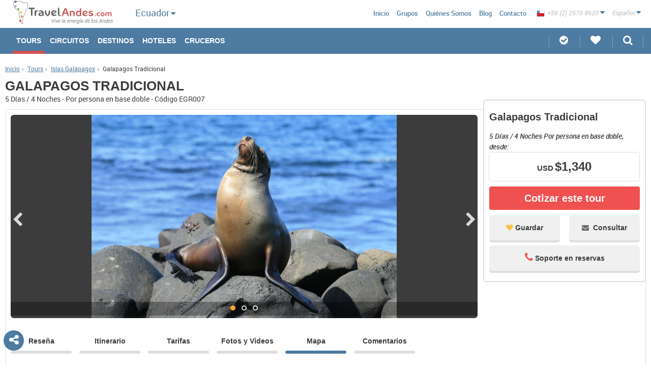

--- FILE ---
content_type: text/html; charset=UTF-8
request_url: https://www.travelandes.com/es/ecuador/tours/mapa-galapagos-tradicional.htm
body_size: 11588
content:
<!DOCTYPE html>
<html>
    <head>
	    	    <!-- Google Tag Manager -->
        <script>(function(w,d,s,l,i){w[l]=w[l]||[];w[l].push({'gtm.start':
        new Date().getTime(),event:'gtm.js'});var f=d.getElementsByTagName(s)[0],
        j=d.createElement(s),dl=l!='dataLayer'?'&l='+l:'';j.async=true;j.src=
        'https://www.googletagmanager.com/gtm.js?id='+i+dl;f.parentNode.insertBefore(j,f);
        })(window,document,'script','dataLayer','GTM-PJQ7MN6');</script>
        <!-- End Google Tag Manager -->
            	<link rel="prefetch" href="/js/compiled.min.js.php">
    	<link rel="prefetch" href="/js/compiled2.min.js.php">
        <link rel='subresource' href='/js/compiled.min.js.php'>
        <link rel='subresource' href='/js/compiled2.min.js.php'>
        <link rel='subresource' href='/css/compressed.min.css.php'>
        <link rel="preload" href="/js/compiled.min.js.php" as="script">
        <link rel="preload" href="/js/compiled2.min.js.php" as="script">
        <link rel="preload" href="/js/jquery-1.11.3.min.js" as="script">
        <link rel="preload" href="/css/compressed.min.css.php" as="style">
        <link rel="prerender" href="https://www.travelandes.com">
                    <link rel="alternate" href="//wwww.travelandes.com/es/ecuador/tours/mapa-galapagos-tradicional.htm" hreflang="es" />
                    <link rel="alternate" href="//wwww.travelandes.com/en/ecuador/tours/traditional-galapagos-map.htm" hreflang="en" />
                <meta name="robots" content="noodp,noydir">
        <meta http-equiv='x-dns-prefetch-control' content='on'>
        <link rel="dns-prefetch" href="//maps.google.com/">
        <link rel="dns-prefetch" href="//csi.gstatic.com/">
        <link rel="dns-prefetch" href="//www.google-analytics.com/">
        <link rel="dns-prefetch" href="//travelandes.com/">
        <!--<link rel="preconnect" href="//i1.sincroniatravel.com/">-->
        <link rel="preconnect" href="//travelandes.com/">
        <link rel="prerender" href="//maps.google.com/maps/api/js?key=AIzaSyDvbtXljx3US5wbFh5fZQORHmBaOc6iKiU&libraries=drawing,geometry" as="script">

        <base href="https://www.travelandes.com">
        <meta charset="UTF-8">
        <meta name="keywords" content="mapa galapagos tradicional,ubicación galapagos tradicional,ubicación geográfica galapagos tradicional">
        <meta name="description" content="Información del Mapa de Ruta del tour Galapagos Tradicional. Ubicación geográfica de destinos y atractivos turísticos que se visitarán durante el paquete de viaje como Islas Galapagos, ">
        <meta property="og:title" content="Mapa de Ruta de Galapagos Tradicional">
<meta property="og:type" content="website">
<meta property="og:url" content="//www.travelandes.com/es/ecuador/tours/mapa-galapagos-tradicional.htm">
<meta property="og:image" content="//www.travelandes.com/img/logo-desktop.png">
<meta property="og:site_name" content="TravelAndes.com">        		<meta property="og:image" content="https://www.travelandes.com/img/GalleryContent/112374/galgr6.jpg">
		<meta property="og:image" content="https://www.travelandes.com/img/GalleryContent/112375/galgr7.jpg">
		<meta property="og:image" content="https://www.travelandes.com/img/GalleryContent/112376/galgr10.jpg">
		<meta property="og:description" content="Información del Mapa de Ruta del tour Galapagos Tradicional. Ubicación geográfica de destinos y atractivos turísticos que se visitarán durante el paquete de viaje como Islas Galapagos, ">
                <meta name="viewport" content="width=device-width, initial-scale=1.0, maximum-scale=1.0, user-scalable=no">
        <meta http-equiv="X-UA-Compatible" content="IE=edge, chrome=1">
        <meta name="author" content="sudo.cl">
		<meta name="theme-color" content="#4D7BA1">
		<meta http-equiv="Content-Security-Policy" content="upgrade-insecure-requests">
        <!--[if lt IE 9]><script src="//cdnjs.cloudflare.com/ajax/libs/html5shiv/3.7.2/html5shiv.min.js"></script><![endif]-->
        <!--script src="//cdnjs.cloudflare.com/ajax/libs/select2/4.0.1/js/select2.min.js"></script-->
        <!--script src="http://code.jquery.com/jquery-1.12.0.min.js"></script-->       
        <link rel="stylesheet" href="/css/bxslider/bxslider.min.css" as="style" onload="this.rel='stylesheet'">
        <noscript><link rel="stylesheet" href="/css/bxslider/bxslider.min.css" /></noscript>
        <link rel="stylesheet" href="/css/swipebox/swipebox.min.css" as="style" onload="this.rel='stylesheet'">
        <noscript><link rel="stylesheet" href="/css/swipebox/swipebox.min.min.css" /></noscript>
        <link rel="stylesheet" href="/css/compressed.min.css.php" as="style" onload="this.rel='stylesheet'">
        <noscript><link rel="stylesheet" href="/css/compressed.min.css.php" /></noscript>
                 <script>
        /*! loadCSS. [c]2017 Filament Group, Inc. MIT License */
        !function(a){"use strict";var b=function(b,c,d){function e(a){return h.body?a():void setTimeout(function(){e(a)})}function f(){i.addEventListener&&i.removeEventListener("load",f),i.media=d||"all"}var g,h=a.document,i=h.createElement("link");if(c)g=c;else{var j=(h.body||h.getElementsByTagName("head")[0]).childNodes;g=j[j.length-1]}var k=h.styleSheets;i.rel="stylesheet",i.href=b,i.media="only x",e(function(){g.parentNode.insertBefore(i,c?g:g.nextSibling)});var l=function(a){for(var b=i.href,c=k.length;c--;)if(k[c].href===b)return a();setTimeout(function(){l(a)})};return i.addEventListener&&i.addEventListener("load",f),i.onloadcssdefined=l,l(f),i};"undefined"!=typeof exports?exports.loadCSS=b:a.loadCSS=b}("undefined"!=typeof global?global:this);
        /*! loadCSS rel=preload polyfill. [c]2017 Filament Group, Inc. MIT License */
        !function(a){if(a.loadCSS){var b=loadCSS.relpreload={};if(b.support=function(){try{return a.document.createElement("link").relList.supports("preload")}catch(b){return!1}},b.poly=function(){for(var b=a.document.getElementsByTagName("link"),c=0;c<b.length;c++){var d=b[c];"preload"===d.rel&&"style"===d.getAttribute("as")&&(a.loadCSS(d.href,d,d.getAttribute("media")),d.rel=null)}},!b.support()){b.poly();var c=a.setInterval(b.poly,300);a.addEventListener&&a.addEventListener("load",function(){b.poly(),a.clearInterval(c)}),a.attachEvent&&a.attachEvent("onload",function(){a.clearInterval(c)})}}}(this);
        </script>
        
<script type="text/javascript" src="//maps.google.com/maps/api/js?key=AIzaSyDvbtXljx3US5wbFh5fZQORHmBaOc6iKiU&libraries=drawing,geometry"></script>
        
        <script type="text/javascript" src="/js/jquery-1.11.3.min.js"></script>        
        

<!--        <script>
  (function(i,s,o,g,r,a,m){i['GoogleAnalyticsObject']=r;i[r]=i[r]||function(){
  (i[r].q=i[r].q||[]).push(arguments)},i[r].l=1*new Date();a=s.createElement(o),
  m=s.getElementsByTagName(o)[0];a.async=1;a.src=g;m.parentNode.insertBefore(a,m)
  })(window,document,'script','https://www.google-analytics.com/analytics.js','ga');

  ga('create', 'UA-106826287-1', 'auto');
  ga('send', 'pageview');

</script>-->

    </head>
    <body>
    <!-- Google Tag Manager (noscript) -->
    <noscript><iframe src="https://www.googletagmanager.com/ns.html?id=GTM-PJQ7MN6"
height="0" width="0" style="display:none;visibility:hidden"></iframe></noscript>
<!-- End Google Tag Manager (noscript) -->
        <nav class="nav">
            <header id="masthead">
    <style type="text/css">
    .autoc-style{
        color: #ef5050;
        font-weight: bold;
    }
    .ui-autocomplete {
        max-height: 300px;
        overflow-y: auto;
        overflow-x: hidden;
        width: 23%;
    }
</style>
<script type="text/javascript">
    $(document).ready(function(){
        $('.destino').autocomplete({
            minLength: 0,
            scroll: true,
            source: function( request, response ) {
                buscador = $(this)[0].element[0];
                div_country = $(buscador).parent().parent()[0];
                val_select = $(div_country).find('.country-select select').val();

                if(val_select != undefined && country["id"] == 11){
                    selected_country = val_select;
                }
                else{
                    selected_country = country["id"];
                }

                $.ajax({
                    url: "/destinations/destinations/autocomplete",
                    type: "POST",
                    data: {word: request.term, language:language, country:selected_country, booking:0},
                    success: function(data){
                        response(JSON.parse(data));
                    }
                });
            }
        });

        $('.destino-booking').autocomplete({
            minLength: 0,
            scroll: true,
            source: function( request, response ) {
                $.ajax({
                    url: "/destinations/destinations/autocomplete",
                    type: "POST",
                    data: {word: request.term, language:language, country:country["id"], booking:1},
                    success: function(data){
                        response(JSON.parse(data));
                    }
                });
            }
        });

        $.ui.autocomplete.prototype._renderItem = function( ul, item){
            var term = this.term.split(' ').join('|');
            var re = new RegExp("(" + term + ")", "gi") ;
            var t = item.label.replace(re,"<span class='autoc-style'>$1</span>");
            return $( "<li></li>" ).data( "item.autocomplete", item ).append( "<a style='color: #6c6c6c; text-decoration: none;'><i><b>" + t + "</b></i></a>" ).appendTo( ul );
        };
    });
</script>
    <div class="min-head-main">
        <a class="bars-menu" id="menuprin" href="javascript:void(0)"><i class="fa fa-bars"></i></a>
        <a href="/" class="site-logo">
            <img src="/img/es_logo-desktop.png" srcset="/img/es_logo-desktop.png 2x" alt="Travel Andes" style="margin:0;" class="desktop">
            <div class="img-mobile">
                <img src="/img/logo-sincronia-mobile.png" alt="Travel Andes" class="mobile">
            </div>
        </a>
    </div>
    <div id="country-small" class="tools country-small">
        <div id="vchile-contry" class="like-sel">
            <div class="item">
                <span class="txt">Ecuador</span>
                <i class="fa fa-caret-down"></i>
            </div>
            <div class="drop-c">
                <ul class="drop">
                                            <li><a href="/es/tours/">Sudamerica</a></li>
                                                                <li>
                                                            <a href="/es/argentina/tours/">Argentina</a>
                                                    </li>
                                            <li>
                                                            <a href="/es/bolivia/tours/">Bolivia</a>
                                                    </li>
                                            <li>
                                                            <a href="/es/chile/tours/">Chile</a>
                                                    </li>
                                            <li>
                                                            <a href="/es/ecuador/tours/">Ecuador</a>
                                                    </li>
                                            <li>
                                                            <a href="/es/peru/tours/">Perú</a>
                                                    </li>
                                    </ul>
            </div>
        </div>
    </div>
    <ul class="menu-third hide-md hide-xs">
        <li class="navigation">|</li>
        <li class="country-list "><a href="/es/tours/">Sudamerica</a></li>
                    <li class="country-list ">
                                    <a href="/es/argentina/tours/">Argentina</a>
                            </li>
                    <li class="country-list ">
                                    <a href="/es/bolivia/tours/">Bolivia</a>
                            </li>
                    <li class="country-list ">
                                    <a href="/es/chile/tours/">Chile</a>
                            </li>
                    <li class="country-list active">
                                    <a href="/es/ecuador/tours/">Ecuador</a>
                            </li>
                    <li class="country-list ">
                                    <a href="/es/peru/tours/">Perú</a>
                            </li>
                <li class="navigation">|</li>
    </ul>
    <script type="text/javascript">
        $(document).ready(function(){
            $('.li-mobile').click(function(){
                $('.toggleOn').slideToggle();
                $('.toggleOn').removeClass('toggleOn');
                $(this).find('div').first().addClass('toggleOn');
                $(this).find('div').first().slideToggle();
                var arrow = $(this).find('i');
                if($(arrow).hasClass('fa-caret-down')){
                    $(arrow).removeClass('fa-caret-down');
                    $(arrow).addClass('fa-caret-up');
                }else{
                    $(arrow).removeClass('fa-caret-up');
                    $(arrow).addClass('fa-caret-down');
                }
            });
            
            $("#select-country-header").change(function(){
                values = new Object();
                values["language"] = language;
                values["id"] = $(this).val();
                values["view"] = 1;

                $.ajax({
                    type: 'POST',
                    data: values,
                    url: "//"+location.hostname+"/destinations/destinations/list_destinations/",
                    beforeSend: function(){

                    },
                    success: function(data) {
                        $("#div-destinations-header").html(data);
                        contador = 0;

                        $("#div-destinations-header input").each(function(){
                            contador++;
                        });

                        if(contador > 0){
                            $("#div-destinations-header").parent().show();
                        }
                        else{
                            $("#div-destinations-header").parent().hide();
                        }
                    }
                });
            });
        });
    </script>
    <nav id="main">
        <div class="min-head-sec">
            <a href="/" id="cerrarcir"><i class="fa fa-home circle"></i></a>
            <a href="javascript:void(0)" class="close close-menu-js"><i class="fa fa-times-circle"></i></a>
        </div>
        <ul id="primary" class="hide-lg">
            <li class=" active hide-lg">
                <a class="arrow" href="/es/ecuador/tours/">Tours</a>
                <div class="hide">
                    <ul style="padding: 0;">
                        <li><a href="/es/tours/">Todos los Tours</a></li>
                                                <li><a href="/es/argentina/tours/">Argentina</a></li>
                                                <li><a href="/es/bolivia/tours/">Bolivia</a></li>
                                                <li><a href="/es/chile/tours/">Chile</a></li>
                                                <li><a href="/es/ecuador/tours/">Ecuador</a></li>
                                                <li><a href="/es/peru/tours/">Perú</a></li>
                                            </ul>
                </div>
            </li>
            <li class=" ">
                <a href="/es/ecuador/circuitos/">Circuitos</a>
                <div class="hide">
                    <ul style="padding: 0;">
                        <li><a href="/es/circuitos/">Todos los Circuitos</a></li>
                                                <li><a href="/es/argentina/circuitos/">Argentina</a></li>
                                                <li><a href="/es/bolivia/circuitos/">Bolivia</a></li>
                                                <li><a href="/es/chile/circuitos/">Chile</a></li>
                                                <li><a href="/es/ecuador/circuitos/">Ecuador</a></li>
                                                <li><a href="/es/peru/circuitos/">Perú</a></li>
                                            </ul>
                </div>
            </li>
            <li class="  hide-lg">
                <a class="arrow" href="/es/ecuador/destinos.htm">Destinos</a>
                <div class="hide">
                    <ul style="padding: 0;">
                        <li><a href="/es/destinos.htm">Todos los Destinos</a></li>
                                                <li><a href="/es/argentina/destinos.htm">Argentina</a></li>
                                                <li><a href="/es/bolivia/destinos.htm">Bolivia</a></li>
                                                <li><a href="/es/chile/destinos.htm">Chile</a></li>
                                                <li><a href="/es/ecuador/destinos.htm">Ecuador</a></li>
                                                <li><a href="/es/peru/destinos.htm">Perú</a></li>
                                            </ul>
                </div>
            </li>
                        <li class=" ">
                <a href="/es/ecuador/hoteles.htm">Hoteles</a>
                <div class="hide">
                    <ul style="padding: 0;">
                        <li><a href="/es/hoteles.htm">Todos los Hoteles</a></li>
                                                <li><a href="/es/argentina/hoteles.htm">Argentina</a></li>
                                                <li><a href="/es/bolivia/hoteles.htm">Bolivia</a></li>
                                                <li><a href="/es/chile/hoteles.htm">Chile</a></li>
                                                <li><a href="/es/ecuador/hoteles.htm">Ecuador</a></li>
                                                <li><a href="/es/peru/hoteles.htm">Perú</a></li>
                                            </ul>
                </div>
            </li>
                                                <li class=" ">
                <a href="/es/ecuador/cruceros-patagonia/">Cruceros</a>
                <div class="hide">
                    <ul style="padding: 0;">
                        <li><a href="/es/cruceros-patagonia/">Todos los Cruceros</a></li>
                                                <li><a href="/es/chile/cruceros-patagonia/">Chile</a></li>
                                                <li><a href="/es/ecuador/cruceros-patagonia/">Ecuador</a></li>
                                            </ul>
                </div>
            </li>
                    </ul>
        <!-- MENU DESKTOP -->
        <ul id="primary" class="hide-xs hide-md">
            <li class=" active">
                <a href="/es/ecuador/tours/">Tours</a>
                            </li>
            <li class=" ">
                <a href="/es/ecuador/circuitos/">Circuitos</a>
                            </li>
            <li class="  hide-xs hide-md">
                <a href="/es/ecuador/destinos.htm">Destinos</a>
                            </li>
                        <li class=" ">
                <a href="/es/ecuador/hoteles.htm">Hoteles</a>
                            </li>
                                                <li class=" ">
                <a href="/es/ecuador/cruceros-patagonia/">Cruceros</a>
                            </li>
                    </ul>
        <div id="secundary">
            <div class="tools hide-md">
                <div id="vchile-phones" class="like-sel">
                    <div class="item">
                        <span class="txt"><img style="vertical-align: bottom;" src="/img/flags/16/Chile.png" alt="Chile"> +56 (2) 2570 8620</span>
                        <i class="fa fa-caret-down"></i>
                    </div>
                    <div class="drop-c">
                        <ul class="drop">
                                                        <li><a href="tel:+56 (2) 2570 8620"><img src="/img/flags/16/Chile.png" alt="Chile"> <span style="vertical-align: top;">+56 (2) 2570 8620</span></a></li>
                                                        <li><a href="tel:1-800-906-8056"><img src="/img/flags/16/United-States.png" alt="Estados Unidos"> <span style="vertical-align: top;">1-800-906-8056</span></a></li>
                                                        <li><a href="tel:(11) 5219-4105"><img src="/img/flags/16/Argentina.png" alt="Argentina"> <span style="vertical-align: top;">(11) 5219-4105</span></a></li>
                                                        <li><a href="tel:(11) 3958-7071"><img src="/img/flags/16/Brazil.png" alt="Brasil"> <span style="vertical-align: top;">(11) 3958-7071</span></a></li>
                                                    </ul>
                    </div>
                </div>
                <div id="vchile-lang" class="like-sel">
                    <div class="item">
                        <span class="txt">Español</span>
                        <i class="fa fa-caret-down"></i>
                    </div>
                    <div class="drop-c">
                        <ul class="drop">
                                                        <li><a id="changeLng" href="//travelandes.com/en/ecuador/tours/traditional-galapagos-map.htm">English</a></li>
                                                    </ul>
                    </div>
                </div>
                <!--country-->
            </div>
    
        <!--<h3>Ecuador</h3>-->
            <ul class="menu-sec">
                <li class="hide-md hide-xs"></li>
                <!--<li class="navigation">|</li>
                                    <li class="country-list "><a href="/es/argentina/destinos.htm">Argentina</a></li>
                                    <li class="country-list "><a href="/es/bolivia/destinos.htm">Bolivia</a></li>
                                    <li class="country-list "><a href="/es/chile/destinos.htm">Chile</a></li>
                                    <li class="country-list active"><a href="/es/ecuador/destinos.htm">Ecuador</a></li>
                                    <li class="country-list "><a href="/es/peru/destinos.htm">Perú</a></li>
                                <li class="navigation">|</li>-->
                <li class=" hide-xxs"><a href="/">Inicio</a></li>
                                <li class=""><a href="/es/grupos.htm">Grupos</a></li>
                <!--<li class=""><a href="//blog.visitchile.com">Blog</a></li>-->
                <li class=""><a href="/es/quienes-somos.htm">Quiénes Somos</a></li>
                <li><a href="/blog/es/">Blog</a></li>
                <li class=""><a href="/es/escribenos.htm">Contacto</a></li>
                <li class="hide-lg "><a href="/">Sudamerica</a></li>
                                <li class="hide-lg"><a href="/es/argentina/destinos.htm">Argentina</a></li>
                                <li class="hide-lg"><a href="/es/bolivia/destinos.htm">Bolivia</a></li>
                                <li class="hide-lg"><a href="/es/chile/destinos.htm">Chile</a></li>
                                <li class="hide-lg"><a href="/es/ecuador/destinos.htm">Ecuador</a></li>
                                <li class="hide-lg"><a href="/es/peru/destinos.htm">Perú</a></li>
                            </ul>
        </div>
    </nav>
    <div class="my-stuff">
        <ul>
                        <li><a href="/es/tours-personalizados" class="parent"><i class="fa fa-check-circle"></i> <span>Tours Personalizados</span></a></li>
            <li>
                <a href="javascript:void(0)" class="parent favorites"><i class="fa fa-heart"></i> <span>Mis Favoritos</span></a>
                <div class="my-favs container-hidden">
                    <div class="cont">
                        <h6 class="tit-box"><i class="fa fa-heart yellow"></i>LISTA DE FAVORITOS (0)</h6>
                        <ul class="list-favs"></ul>
                    </div>
                    <div class="close">
                        <a href="javascript:void(0)" title="Cerrar"><i class="fa fa-times"></i></a>
                    </div>
                </div>
            </li>
            <li class="search-box">
                <a href="javascript:void(0)" class="parent"><i class="fa fa-search"></i> <span>Buscar</span></a>
                <div class="search-box-cont container-hidden">
                    <div class="cont">
                        <section class="tabs-container tabs-js">
                            <div class="tabs tabs-xs tabs-3-items">
                                <a href="#search-tours" class="active"><span>Tours</span></a>
                                <a href="#search-circuitos"><span>Circuitos</span></a>
                                                            </div>
                            <div class="tabs-content">
                                <!--Busqueda Tours-->
                                <div id="search-tours" class="tab-cont active">
                                    <form action="/es/ecuador/buscar-tours.htm" method="post" id="SearchIndexForm" accept-charset="utf-8" novalidate="novalidate">
                                        <div class="form-control inline bordpadd">
                                            <label for="">País</label>
                                            <div class="input select"><select name="data[country]" class="js-select" disabled="disabled" id="country">
<option value="11">TODOS LOS PAÍSES</option>
<option value="2">Argentina</option>
<option value="4">Bolivia</option>
<option value="1">Chile</option>
<option value="6" selected="selected">Ecuador</option>
<option value="3">Perú</option>
</select></div>                                        </div>
                                        <div class="form-control inline bordpadd">
                                            <label for="">Días</label><br>
                                            <select name="data[range]" class="js-select" id="range">
<option value="">Cant. Días</option>
<option value="1">1 DÍAS O MENOS</option>
<option value="2">2-4 DÍAS</option>
<option value="10">5-7 días</option>
<option value="3">8 o más días</option>
</select>                                        </div>
                                        <div class="form-control">
                                            <label for="tourDestination" class="h3">Buscar Tours en:</label>
                                            <input name="data[destination]" placeholder="Elige tu destino" class="destino" type="text" id="destination"/>                                        </div>
                                        <!--div class="form-control inline bordpadd margin-top-xs">
                                            <label for=""></label>
                                                                                    </div-->
                                        <div class="form-control">
                                            <p class="h3">Intereses:</p>
                                            <div class="row"><div class="box-third">
<div class="form-control checkbox-wrap"><input type="checkbox" name="data[Interest][]" value="1" id="Interest1" /><label for="Interest1">Aventura y Deporte</label></div>
<div class="form-control checkbox-wrap"><input type="checkbox" name="data[Interest][]" value="2" id="Interest2" /><label for="Interest2">Viajes de Lujo</label></div>
<div class="form-control checkbox-wrap"><input type="checkbox" name="data[Interest][]" value="3" id="Interest3" /><label for="Interest3">Salud y Termas</label></div>
</div><div class="box-third">
<div class="form-control checkbox-wrap"><input type="checkbox" name="data[Interest][]" value="4" id="Interest4" /><label for="Interest4">Cruceros y Navegación</label></div>
<div class="form-control checkbox-wrap"><input type="checkbox" name="data[Interest][]" value="5" id="Interest5" /><label for="Interest5">Rutas del Vino</label></div>
</div><div class="box-third">
<div class="form-control checkbox-wrap"><input type="checkbox" name="data[Interest][]" value="6" id="Interest6" /><label for="Interest6">Patrimonio y Cultura</label></div>
<div class="form-control checkbox-wrap"><input type="checkbox" name="data[Interest][]" value="7" id="Interest7" /><label for="Interest7">Turismo de Naturaleza</label></div>
</div>                                            </div>
                                        </div>
                                        <div class="buttons"><input  class="btn" type="submit" value="Realizar Búsqueda"/></div>                                    </form>
                                </div>
                                <!-- /tours -->
                                <div id="search-circuitos" class="tab-cont">
                                    <!--Busqueda Circuito-->
                                    <form action="/es/ecuador/circuitos/" method="post" id="SearchIndexForm" accept-charset="utf-8" novalidate="novalidate">
                                        <input type="hidden" name="data[tipo]" value="2" id="tipo"/>                                        <div class="form-control inline bordpadd">
                                            <label for="">País</label>
                                            <div class="input select"><select name="data[country]" class="js-select" disabled="disabled" id="country">
<option value="11">TODOS LOS PAÍSES</option>
<option value="2">Argentina</option>
<option value="4">Bolivia</option>
<option value="1">Chile</option>
<option value="6" selected="selected">Ecuador</option>
<option value="3">Perú</option>
</select></div>                                        </div>
                                        <div class="form-control inline bordpadd">
                                            <label for="">Días</label><br>
                                            <select name="data[range]" class="js-select" id="range">
<option value="">Cant. Días</option>
<option value="4">5-10 días</option>
<option value="5">10-15 días</option>
<option value="6">15-20 días</option>
<option value="7">20-25 días</option>
<option value="8">25-30 días</option>
<option value="9">30-35 días</option>
</select>                                        </div>
                                        <div class="form-control">
                                            <label for="tourDestination" class="h3">Buscar Circuitos en:</label>
                                            <input name="data[destination]" placeholder="Elige tu destino" class="destino" type="text" id="destination"/>                                        </div>
                                        <div class="form-control">
                                            <p class="h3">Intereses:</p>
                                            <div class="row"><div class="box-third">
<div class="form-control checkbox-wrap"><input type="checkbox" name="data[Interest][]" value="1" id="Interest1" /><label for="Interest1">Aventura y Deporte</label></div>
<div class="form-control checkbox-wrap"><input type="checkbox" name="data[Interest][]" value="2" id="Interest2" /><label for="Interest2">Viajes de Lujo</label></div>
<div class="form-control checkbox-wrap"><input type="checkbox" name="data[Interest][]" value="3" id="Interest3" /><label for="Interest3">Salud y Termas</label></div>
</div><div class="box-third">
<div class="form-control checkbox-wrap"><input type="checkbox" name="data[Interest][]" value="4" id="Interest4" /><label for="Interest4">Cruceros y Navegación</label></div>
<div class="form-control checkbox-wrap"><input type="checkbox" name="data[Interest][]" value="5" id="Interest5" /><label for="Interest5">Rutas del Vino</label></div>
</div><div class="box-third">
<div class="form-control checkbox-wrap"><input type="checkbox" name="data[Interest][]" value="6" id="Interest6" /><label for="Interest6">Patrimonio y Cultura</label></div>
<div class="form-control checkbox-wrap"><input type="checkbox" name="data[Interest][]" value="7" id="Interest7" /><label for="Interest7">Turismo de Naturaleza</label></div>
</div>                                            </div>
                                        </div>
                                        <div class="buttons"><input  class="btn" type="submit" value="Realizar Búsqueda"/></div>                                    </form>
                                </div>
                                <!-- /circuitos -->
                                                            </div>
                        </section>
                    </div>
                    <div class="close">
                        <a href="javascript:void(0)" title="Cerrar"><i class="fa fa-times"></i></a>
                    </div>
                </div>
            </li>
        </ul>
    </div>
</header>
        </nav>
		<div id="searchheader" class="sticky-footer min-head-main hide-lg">
	<div class="tools-mobile">
        <div><a href="javascript:void(0)" title="Favoritos" class="show-target favorites" data-target="my-favs"><i class="fa fa-heart"></i></a></div>
        <div><a href="javascript:void(0)" title="Buscar" id="lupa" class="show-target" data-target="search-box-cont"><i class="fa fa-search"></i></a></div>
        <div><a href="javascript:void(0)" title="Compartir" class="rrss-share"><i class="fa fa-share-alt"></i></a></div>
        <div><a href="javascript:void(0)" title="Idioma" class="config-lang"><i class="fa fa-language"></i></a></div>
        <!-- Debe ir la bandera del país en background url, en sudamerica debo envíar un icono del logo -->
        <div class="menu-list"><a href="javascript:void(0)" title="Idioma" class="config-country"><div><div><span style="background: url(/img/SiteCountry/6/ecuador.png) no-repeat left;)"></span></div></div></a></div>
</div>
</div>
<div class="rrss2">
	<div class="wsp1"><a href="whatsapp://send?text=https://www.travelandes.com/es/ecuador/tours/mapa-galapagos-tradicional.htm" class="wsp"><i class="fa fa-whatsapp"></i></a></div>
	<div class="fb1"><a href="//m.facebook.com/sharer.php?u=https://www.travelandes.com/es/ecuador/tours/mapa-galapagos-tradicional.htm" class="fb"><i class="fa fa-facebook"></i></a></div>
	<div class="gp1"><a onclick="MyWindow=window.open('//plus.google.com/share?url=https://www.travelandes.com/es/ecuador/tours/mapa-galapagos-tradicional.htm','MyWindow'); return false;" class="gp"><i class="fa fa-google-plus"></i></a></div>
	<div class="tw1"><a href="//twitter.com/intent/tweet?url=https://www.travelandes.com/es/ecuador/tours/mapa-galapagos-tradicional.htm" class="tw" data-hashtags="AndesNomads"><i class="fa fa-twitter"></i></a></div>
	<div class="pt1"><a onclick="MyWindow=window.open('//pinterest.com/pin/create/button/?url=https://www.travelandes.com/es/ecuador/tours/mapa-galapagos-tradicional.htm&media=&description=Información del Mapa de Ruta del tour Galapagos Tradicional. Ubicación geográfica de destinos y atractivos turísticos que se visitarán durante el paquete de viaje como Islas Galapagos, ','MyWindow'); return false;" class="pt"><i class="fa fa-pinterest-p"></i></a></div>
</div>        <style type="text/css">
	.fixed-dialog{
		position: fixed;
		top: 50px;
		left: 50px;
	}
	#friend-share{
		overflow:"auto";
		height: 500;
		display: none;
		margin:auto;
		position: relative;
	}
	.ui-dialog-titlebar{
 		background: #ef5050 !important;
	}
	.ui-dialog-title{
	    /*font-size: 110% !important;*/
	    color: #FFFFFF !important;
	    background: #ef5050 !important;
	    font-size: 18px;
	}
</style>
<script type="text/javascript">
	$(document).ready(function(){
		var data = new Object();
		data['data'] = {};
		data['data']['language'] = language;
		title = "";
		if(language == "es_" || language == "br_"){
			title = "Enviar a amigo";
		}else{
			title = "Send to friend";
		}
		$(".friend-share").click(function(){
			$("#friend-share").dialog({
				height: 615.178,
    			width: 725.178,
				modal: true,
				title: title,
				dialogClass: "fixed-dialog",
				open: function( event, ui ) {
					$.ajax({
						method: "POST",
						data: data,
						url: "https://"+location.hostname+"/contacts/send_friends/formulario",
						beforeSend: function(){
			                $("#friend-share").html("<img style='position:absolute;top: 37%;left: 46%;width: 70px;height: 70px;'  src='/img/loading.gif'></img>");
			            },
						success: function(data){
							$("#friend-share").html(data);
		               }
					});
				}
			});
		});
	});
</script>
<div id="friend-share">
	
</div>
<a href="javascript:void(0)" class="open-rrss"><i class="fa fa-share-alt"></i></a>
<div class="new-rrss">
    <div class="fb1"><a onclick="MyWindow=window.open('//www.facebook.com/share.php?u=https://www.travelandes.com/es/ecuador/tours/mapa-galapagos-tradicional.htm','MyWindow','toolbar=no,location=no,directories=no,status=yes,menubar=no,scrollbars=yes,resizable=yes,width=600,height=300,left=100,top=225'); return false;" class="fb"><i class="fa fa-facebook"></i></a></div>
    <div class="gp1"><a onclick="MyWindow=window.open('//plus.google.com/share?url=https://www.travelandes.com/es/ecuador/tours/mapa-galapagos-tradicional.htm','MyWindow','toolbar=no,location=no,directories=no,status=yes,menubar=no,scrollbars=yes,resizable=yes,width=600,height=300,left=100,top=225'); return false;" class="gp"><i class="fa fa-google-plus"></i></a></div>
    <div class="tw1"><a onclick="MyWindow=window.open('//twitter.com/intent/tweet?url=https://www.travelandes.com/es/ecuador/tours/mapa-galapagos-tradicional.htm','MyWindow','toolbar=no,location=no,directories=no,status=yes,menubar=no,scrollbars=yes,resizable=yes,width=600,height=300,left=100,top=225'); return false;" class="tw"><i class="fa fa-twitter"></i></a></div>
    <div class="pt1"><a onclick="MyWindow=window.open('//pinterest.com/pin/create/button/?url=https://www.travelandes.com/es/ecuador/tours/mapa-galapagos-tradicional.htm&media=&description=Información del Mapa de Ruta del tour Galapagos Tradicional. Ubicación geográfica de destinos y atractivos turísticos que se visitarán durante el paquete de viaje como Islas Galapagos, ','MyWindow','toolbar=no,location=no,directories=no,status=yes,menubar=no,scrollbars=yes,resizable=yes,width=600,height=300,left=100,top=225'); return false;" class="pt"><i class="fa fa-pinterest"></i></a></div>
    <div class="friend1 friend-share"><a href="javascript:void(0)" class="friend"><i class="fa fa-envelope"></i></a></div>
</div>
        <div class="fix-footer">
            <div class="content">
                <script type="text/javascript" src="/js/markerclusterer.js"></script><style type="text/css">
    #map {
        padding: 0;
        margin: 0;
        height: 500px;
    }
</style>
<main id="main" class="single" itemscope="" itemtype="http://schema.org/Product">
    <div class="breadcrumb hide-xs">
    <ol itemscope itemtype="http://data-vocabulary.org/Breadcrumb">
        <li><a itemprop="url" href="/" title="Ir a">Inicio</a><span>&rsaquo;</span></li>
        <li><a itemprop="url" href="/es/ecuador/tours/" title="Ir a">Tours</a><span>&rsaquo;</span></li>
                	<li><a itemprop="url" href="/es/ecuador/tours/tours-islas-galapagos.htm" title="Ir a">Islas Galápagos</a><span>&rsaquo;</span></li>
                <li>Galapagos Tradicional</li>
    </ol>
</div>
<div class="head-ficha fx-width">
	<meta itemprop="name" content="Galapagos Tradicional - 5 Días / 4 Noches" />
	<h1 class="offer-span"> Galapagos Tradicional </h1>
	<p class="desc-code">
		5 Días / 4 Noches -  Por persona en base doble - Código EGR007	</p>
	</div>    <div class="single-cont">
        <div class="images-carousel">
           <div class="images-carousel">
    <ul class="bxslider_slide">
                        <li><img alt="Galapagos Tradicional" title="Galapagos Tradicional" src="https://www.travelandes.com/img/GalleryContent/112374/galgr6.jpg" class=""/></li>
                        <li><img alt="Galapagos Tradicional" title="Galapagos Tradicional" src="https://www.travelandes.com/img/GalleryContent/112375/galgr7.jpg" class=""/></li>
                        <li><img alt="Galapagos Tradicional" title="Galapagos Tradicional" src="https://www.travelandes.com/img/GalleryContent/112376/galgr10.jpg" class=""/></li>
            </ul>
</div>        </div>
        <aside class="aside-ficha">
           <script type="text/javascript">
    $(document).ready(function(){
        tipo = "tour";
        $("#fav-hearth").click(function(){
            if(Cookies.getJSON("Favorites")){
                favorites = Cookies.getJSON("Favorites");
                if(favorites[tipo].indexOf(Number(560))>=0)
                    swal({
                        title: "Tour ya agregado",
                        text: "Este Tour ya se ha agregado a favoritos",
                        type: "error",
                        confirmButtonColor: "#EF5050"
                    });
                else{
                    favorites[tipo].push(560);
                    Cookies.set("Favorites",favorites,{ expires: 1 });
                    swal({
                        title: "Favoritos",
                        text: "Este Tour se ha añadido a favoritos",
                        confirmButtonColor: "#EF5050",
                        imageUrl: "/img/corazon.png"
                    });
                }
            }
            else{
                favorites = {hotel:[],tour:[],booking:[],circuito:[],crucero:[]};
                favorites[tipo].push(560);
                Cookies.set("Favorites",favorites,{ expires: 1 });
                swal({
                    title: "Favoritos",
                    confirmButtonColor: "#EF5050",
                    text: "Este Tour se ha añadido a favoritos",
                    imageUrl: "/img/corazon.png"
                });
            }
        });
    });
</script>
<!-- Inicio Iframe Facebook -->
<div id="fb-root"></div>
<script>(function(d, s, id) {
  var js, fjs = d.getElementsByTagName(s)[0];
  if (d.getElementById(id)) return;
  js = d.createElement(s); js.id = id;
  js.src = "//connect.facebook.net/es_LA/sdk.js#xfbml=1&version=v2.8";
  fjs.parentNode.insertBefore(js, fjs);
}(document, 'script', 'facebook-jssdk'));</script>

<!-- Fin Iframe Facebook -->
<div class="side-ficha">
    <div class="rrss-shares">
        <div style="width: 100%; text-align: center; top: 3px;" class="fb-like" data-href="http://www.travelandes.com/es/ecuador/tours/mapa-galapagos-tradicional.htm" data-layout="button_count" data-action="like" data-size="large" data-show-faces="true" data-share="true"></div>
    </div>
    <div class="h1 hide-xs hide-md">Galapagos Tradicional</div>
    <div class="reference" itemprop="offers" itemscope itemtype="http://schema.org/Offer">
        <div class="reference-text">
            5 Días / 4 Noches Por persona en base doble, desde:        </div>
        <div class="reference-price" style="text-align: center;">
            <strong style="font-size: 15px;" itemprop="priceCurrency" >USD</strong>
            <strong class="prc" itemprop="price">$1,340</strong>
        </div>
    </div>
    <a href="/es/ecuador/tours/tarifas-galapagos-tradicional.htm#ficha" title="Cotizar este tour" class="btn btn-full">Cotizar este tour</a>
    <div class="user-tools">
        <a class="btn-flet btn-ico" id="fav-hearth" href="javascript:void(0)" title="Guardar"><i class="fa fa-heart yellow"></i>Guardar</a>
        <a class="btn-flet btn-ico" id="consultar" href="/es/ecuador/tours/consultar-galapagos-tradicional.htm#ficha" title="Consultar"><i class="fa fa-envelope gray"></i> Consultar</a>
    </div>
    <div class="user-tools contact-ficha-inner">
        <a class="btn-flet btn-ico" id="fav-contact" href="javascript:void(0)" title="Guardar"><i class="fa fa-phone red" aria-hidden="true"></i>Soporte en reservas</a>
    </div>
    
<script type="text/javascript">
    $(document).ready(function(){
        $("#fav-contact").click(function(){
            var currentLocation = window.location;
                swal({
                	html:true,
                    title: "Soporte en reservas",
                    confirmButtonColor: "#EF5050",
                    customClass: "contact-phone-ficha",
                    text: "<div class='contact-aside call'> <!--<p class='inline hide-sm hide-md hide-lg'><span class='text-info-aside'>Whatsapp</span> <a class='contact-wsp' href='https://api.whatsapp.com/send?phone=xxxxxxx&text=Deseo cotizar http://www.travelandes.com/es/ecuador/tours/mapa-galapagos-tradicional.htm'><i class='fa fa-whatsapp' aria-hidden='true'></i></a><br> </p>--><p class='inline'><span class='text-info-aside'>Correo electrónico</span><a href='mailto:sales@travelandes.com' title='Enviar correo'>sales@travelandes.com</a></p><p class='inline'><span class='text-info-aside'>Contáctanos</span> <a href='tel:+56 (2) 2570 8620'><img src='/img/flags/16/Chile.png'></img><span class='phone-number'>+56 (2) 2570 8620</span></a> <a href='tel:1-800-906-8056'><img src='/img/flags/16/United-States.png'></img><span class='phone-number'>1-800-906-8056</span></a> <a href='tel:(11) 5219-4105'><img src='/img/flags/16/Argentina.png'></img><span class='phone-number'>(11) 5219-4105</span></a> <a href='tel:(11) 3958-7071'><img src='/img/flags/16/Brazil.png'></img><span class='phone-number'>(11) 3958-7071</span></a>  </p></div>",
                    imageUrl: "/img/call-answer.png"
                });
        });
    });
</script>        </div>        </aside>
        <div id="info" class="ficha-content">
            <div class="h2 tit-mob">Detalles del tour</div>
            <div class="tabs tabs-xs" id="ficha">
                <a href="/es/ecuador/tours/galapagos-tradicional.htm#ficha"><span>Reseña</span></a>
                <a href="/es/ecuador/tours/itinerario-galapagos-tradicional.htm#ficha"><span>Itinerario</span></a>
                <a href="/es/ecuador/tours/tarifas-galapagos-tradicional.htm#ficha"><span>Tarifas</span></a>
                <a href="/es/ecuador/tours/fotos-galapagos-tradicional.htm#ficha"><span>Fotos y Videos</span></a>
                <a class="active" href="javascript:void(0)"><span>Mapa</span>
                <a href="/es/ecuador/tours/comentarios-galapagos-tradicional.htm#ficha"><span>Comentarios</span></a>
            </div>
            <div class="row-box">
                <h2>Mapa de Galapagos Tradicional</h2>
                                    <h2><i>No se ha encontrado mapa</i></h2>
                            </div>
        </div>
    </div>
</main>
            </div>
                    </div>
        <footer id="footer">
    <div class="box-white">
        <div class="box-footer box-one">
            <figure class="site-logo">
                <img  src="/img/es_logo-desktop.png" srcset="/img/es_logo-desktop.png 2x" alt="Travel Andes">
            </figure>
            <p>&copy; Travel Andes 2026</p>
            <p class="inline">
                <a href="tel:+56225708620" title="Llamar">+56 (2) 2570 8620</a><br>
                <a href="/cdn-cgi/l/email-protection#f182909d9482b185839087949d909f959482df929e9c" title="Enviar correo"><span class="__cf_email__" data-cfemail="2251434e47516256504354474e434c4647510c414d4f">[email&#160;protected]</span></a><br>
                Santiago de Chile.
            </p>
            <p class="inline" style="float: right;">
                                        <span class="flags" style="background: url(/img/flags/16/Chile.png) no-repeat center;"></span>
                        <a href="tel:+56 (2) 2570 8620">
                            +56 (2) 2570 8620                        </a><br>
                                        <span class="flags" style="background: url(/img/flags/16/United-States.png) no-repeat center;"></span>
                        <a href="tel:1-800-906-8056">
                            1-800-906-8056                        </a><br>
                                        <span class="flags" style="background: url(/img/flags/16/Argentina.png) no-repeat center;"></span>
                        <a href="tel:(11) 5219-4105">
                            (11) 5219-4105                        </a><br>
                                        <span class="flags" style="background: url(/img/flags/16/Brazil.png) no-repeat center;"></span>
                        <a href="tel:(11) 3958-7071">
                            (11) 3958-7071                        </a><br>
                            </p>
        </div>
        <div class="box-footer box-two">
            <p class="tit"><strong>Certificaciones</strong></p>
            <div class="our-certs">
                <img src="/img/logo-verisign-trusted.png" alt="VeriSign Trusted">
                <img src="/img/logo-ustoa.png" alt="USTOA">
                <img src="/img/logo-tripadvisor.png" alt="Tripadvisor">
            </div>
        </div>
        <div class="box-footer box-three">
            <p class="tit"><strong>Newsletter</strong></p>
            <p><em>Entérate primero de las mejores ofertas en Tours, Hoteles y más!</em></p>
            <!-- subscritores --> 
            <form action="/smalls/subscribers/add" id="Newsletter" method="post" accept-charset="utf-8" ) >
                <div class="form-control" style="position: relative;">
                    <input name="data[Subscriber][active]" type="hidden" value="1" id="RequestActive"> 
                    <input name="data[Subscriber][fullname]" type="text" placeholder="Tu Nombre",maxlength="100" id="Name"  onkeypress="return soloLetras(event)">
                    <img src="/img/No_tick.png" style="position: absolute; margin: 0px; width: 13px; top: 19px; right: 19px;" id="malo">
                    <span class="fa fa-check color green" style="position: absolute; top: 19px; right: 18px;" id="bueno"></span>
                </div>
                <div class="form-control" style="position: relative;">
                    <input name="data[Subscriber][email]" type="email" placeholder="tucorreo@mail.com" maxlength="255" id="Correo" >
                    <img src="/img/No_tick.png" style="position: absolute; margin: 0px; width: 13px; top: 19px; right: 19px;" id="malo1">
                    <span class="fa fa-check color green" style="position: absolute; top: 19px; right: 18px;" id="bueno1"></span>
                </div>
                <div class="form-control">
                    <input type="submit" value="Suscribirme"class="btn btn-xs yellow" id="enviar" >
                                    </div>
            </form>  
        </div>
    </div><!-- /.box-white -->
    <nav id="footer-nav">
        <ul class="nav-prim">
            <li><a href="/es/ecuador/destinos.htm">DESTINOS</a></li>
            <li><a href="/es/ecuador/tours/">TOURS</a></li>
            <li><a href="/es/ecuador/circuitos/">CIRCUITOS</a></li>
            <li><a href="/es/ecuador/hoteles.htm">HOTELES</a></li>
                                    <li><a href="/es/ecuador/cruceros-patagonia/">CRUCEROS</a></li>
                    </ul>
        <ul class="nav-sec">
            <li><a href="/">Inicio</a></li>
            <li><a href="/es/fotos.htm">Fotos</a></li>
            <li><a href="/es/mapas.htm">Mapas</a></li>
                        <li><a href="/es/grupos.htm">Grupos</a></li>
            <li><a href="/es/quienes-somos.htm">Quiénes Somos</a></li>
            <li><a href="/es/escribenos.htm">Contacto</a></li>
            <li><a href="/es/terminos-y-condiciones.htm">Terminos y condiciones</a></li>
            <li><a href="/es/mapa-del-sitio.htm">Mapa del sitio</a></li>
        </ul>
    </nav>
    <div class="info-footer">
        <figure class="site-logo">
            <img src="/img/logo-sincronia-mobile.png" alt="Travel Andes">
        </figure>
        <p>&copy; Travel Andes 2026</p>
        <ul class="phone-numbers">
                            <li><a href="tel:+56 (2) 2570 8620"><img src="/img/flags/16/Chile.png" alt="Chile"> +56 (2) 2570 8620 <i class="fa fa-phone"></i></a></li>
                            <li><a href="tel:1-800-906-8056"><img src="/img/flags/16/United-States.png" alt="Estados Unidos"> 1-800-906-8056 <i class="fa fa-phone"></i></a></li>
                            <li><a href="tel:(11) 5219-4105"><img src="/img/flags/16/Argentina.png" alt="Argentina"> (11) 5219-4105 <i class="fa fa-phone"></i></a></li>
                            <li><a href="tel:(11) 3958-7071"><img src="/img/flags/16/Brazil.png" alt="Brasil"> (11) 3958-7071 <i class="fa fa-phone"></i></a></li>
                    </ul>
    </div>
</footer>        <!--End of Tawk.to Script-->
    <script data-cfasync="false" src="/cdn-cgi/scripts/5c5dd728/cloudflare-static/email-decode.min.js"></script><script defer src="https://static.cloudflareinsights.com/beacon.min.js/vcd15cbe7772f49c399c6a5babf22c1241717689176015" integrity="sha512-ZpsOmlRQV6y907TI0dKBHq9Md29nnaEIPlkf84rnaERnq6zvWvPUqr2ft8M1aS28oN72PdrCzSjY4U6VaAw1EQ==" data-cf-beacon='{"version":"2024.11.0","token":"826070027e8b43879b6c5e7fef97d2e0","r":1,"server_timing":{"name":{"cfCacheStatus":true,"cfEdge":true,"cfExtPri":true,"cfL4":true,"cfOrigin":true,"cfSpeedBrain":true},"location_startswith":null}}' crossorigin="anonymous"></script>
</body>
                    <script type="text/javascript" src="/js/compiled.min.js.php" defer></script>
            <script type="text/javascript" src="/js/compiled2.min.js.php" defer></script>
                <script type="text/javascript">
            if(window.location.hash != ""){
                $("link[rel='alternate']").each(function(key, element){
                    $(element).attr("href", $(element).attr("href")+window.location.hash);
                });
            }
            
            var language = "es_";
            var country = {"name":"Ecuador","slug":"ecuador\/","id":"6"};
            slidertype = 1;

            $(document).ready(function(){
                $('#searchheader').on('click', '.tools-mobile .config-lang', function(e){
                                        swal({
                        title: 'Idioma',
                        text: '<div class="mobile-flags"><div class="special-flag"><span><img src="/img/Español.png"></span></div><div><h4><?=__("Seleccione idioma")?></h4><a href="//travelandes.com/en/ecuador/tours/traditional-galapagos-map.htm"><img src="/img/English.png"></a></div></div>',
                        html: true,
                        confirmButtonColor: "#EF5050",
                        confirmButtonText: 'Cancelar'
                    });
                })
                                /* cambio debe ir la bandera del país en background url */
                $('#searchheader').on('click', '.tools-mobile .config-country', function(e){
                    swal({
                        title: 'Países',
                        text: '<div class="country-mobile"><ul><li class=""><a style="background: url(/img/SiteCountry/11/sincronia.png) no-repeat left;" href="/es/tours/">Sudamerica</a></li><li class=""><a style="background: url(/img/SiteCountry/2/argentina.png) no-repeat left;)" href="/es/argentina/tours/">Argentina</a></li><li class=""><a style="background: url(/img/SiteCountry/4/bolivia.png) no-repeat left;)" href="/es/bolivia/tours/">Bolivia</a></li><li class=""><a style="background: url(/img/SiteCountry/1/chile.png) no-repeat left;)" href="/es/chile/tours/">Chile</a></li><li class="active"><a style="background: url(/img/SiteCountry/6/ecuador.png) no-repeat left;)" href="/es/ecuador/tours/">Ecuador</a></li><li class=""><a style="background: url(/img/SiteCountry/3/peru.png) no-repeat left;)" href="/es/peru/tours/">Perú</a></li></ul></div>',
                        html: true,
                        confirmButtonColor: "#EF5050",
                        confirmButtonText: 'Cancelar'
                    });
                })

                var t2 = $('footer').offset().top;
                $(window).scroll(function(){

                    var calc = $(window).scrollTop()+$(window).height();

                    if(calc <= t2){
                        if($("#searchheader").hasClass('oculto')){
                            $('#searchheader').removeClass('oculto');
                            $('#searchheader').fadeIn(600);
                        }
                    }else{
                        if(!$("#searchheader").hasClass('oculto')){
                            $('#searchheader').fadeOut(600);
                            $('#searchheader').addClass('oculto');
                        }
                    }
                    if(calc <= t2){
                        if($(".open-rrss").hasClass('oculto')){
                            $('.open-rrss').removeClass('oculto');
                            $('.open-rrss').fadeIn(600);
                            $('.new-rrss').removeClass('oculto');
                            $('.new-rrss').fadeIn(600);
                        }
                    }else{
                        if(!$(".open-rrss").hasClass('oculto')){
                            $('.open-rrss').fadeOut(600);
                            $('.open-rrss').addClass('oculto');
                            $('.new-rrss').fadeOut(600);
                            $('.new-rrss').addClass('oculto');
                        }
                    }
                })
            });
        </script>

        <title>Mapa de Ruta de Galapagos Tradicional</title>
                    <script src='https://www.google.com/recaptcha/api.js' defer></script>
        <!--Start of Tawk.to Script-->
<script type="text/javascript">
var Tawk_API=Tawk_API||{}, Tawk_LoadStart=new Date();
(function(){
var s1=document.createElement("script"),s0=document.getElementsByTagName("script")[0];
s1.async=true;
s1.src='https://embed.tawk.to/5968157f6edc1c10b0345e93/default';
s1.charset='UTF-8';
s1.setAttribute('crossorigin','*');
s0.parentNode.insertBefore(s1,s0);
})();
</script>


</html>

--- FILE ---
content_type: text/plain
request_url: https://www.google-analytics.com/j/collect?v=1&_v=j102&a=700697079&t=pageview&_s=1&dl=https%3A%2F%2Fwww.travelandes.com%2Fes%2Fecuador%2Ftours%2Fmapa-galapagos-tradicional.htm&ul=en-us%40posix&dt=Mapa%20de%20Ruta%20de%20Galapagos%20Tradicional&sr=1280x720&vp=1280x720&_u=YEBAAAABAAAAAC~&jid=1699097417&gjid=1304178178&cid=965501414.1769295028&tid=UA-106826287-2&_gid=1809137049.1769295028&_r=1&_slc=1&gtm=45He61m0n81PJQ7MN6v77633988za200zd77633988&gcd=13l3l3l3l1l1&dma=0&tag_exp=103116026~103200004~104527906~104528501~104684208~104684211~105391253~115495938~115938465~115938469~116682876~116992598~117041587~117223565&z=560877155
body_size: -451
content:
2,cG-0P7MC47XY1